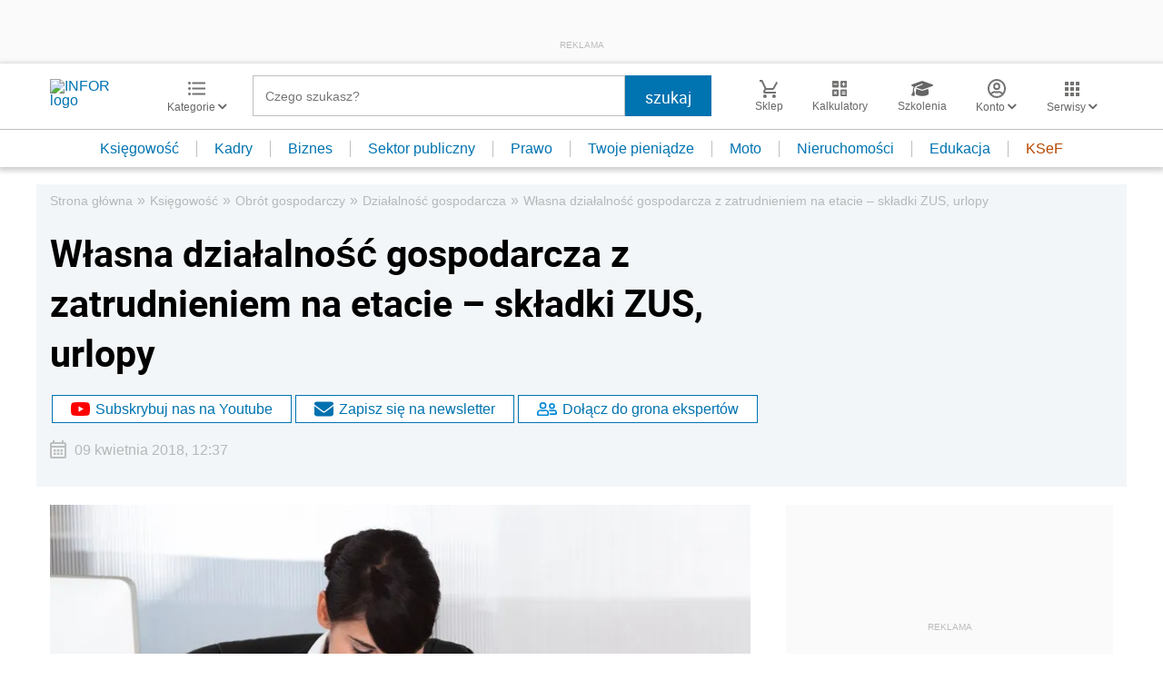

--- FILE ---
content_type: text/html; charset=utf-8
request_url: https://www.google.com/recaptcha/api2/aframe
body_size: 175
content:
<!DOCTYPE HTML><html><head><meta http-equiv="content-type" content="text/html; charset=UTF-8"></head><body><script nonce="UyszfWBwiI6KvKUHdwUVdw">/** Anti-fraud and anti-abuse applications only. See google.com/recaptcha */ try{var clients={'sodar':'https://pagead2.googlesyndication.com/pagead/sodar?'};window.addEventListener("message",function(a){try{if(a.source===window.parent){var b=JSON.parse(a.data);var c=clients[b['id']];if(c){var d=document.createElement('img');d.src=c+b['params']+'&rc='+(localStorage.getItem("rc::a")?sessionStorage.getItem("rc::b"):"");window.document.body.appendChild(d);sessionStorage.setItem("rc::e",parseInt(sessionStorage.getItem("rc::e")||0)+1);localStorage.setItem("rc::h",'1768470486368');}}}catch(b){}});window.parent.postMessage("_grecaptcha_ready", "*");}catch(b){}</script></body></html>

--- FILE ---
content_type: text/plain; charset=UTF-8
request_url: https://at.teads.tv/fpc?analytics_tag_id=PUB_5576&tfpvi=&gdpr_status=22&gdpr_reason=220&gdpr_consent=&ccpa_consent=&shared_ids=&sv=d656f4a&
body_size: -86
content:
ZWE0YTlkYzYtY2ZlMC00YzNmLWJjOWYtMmVlNzhkYWNlNmY5Iy0zLTU=